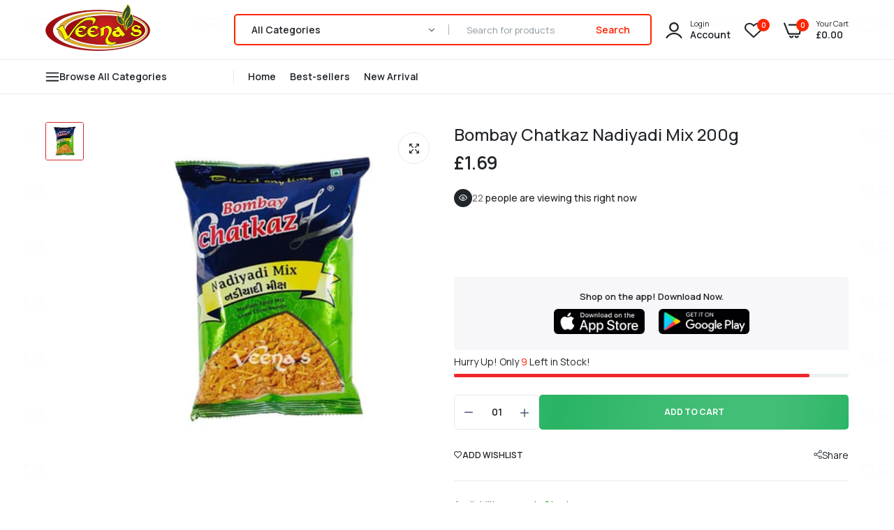

--- FILE ---
content_type: text/javascript
request_url: https://veenas.com/cdn/shop/t/17/assets/jquery.product.js?v=64504807422341993421698243527
body_size: 3627
content:
var ProductReference=function(){var Shopify=window.Shopify||{},aloShopify=window.aloShopify||{},Alothemes=window.Alothemes||{},theme=window.theme||{},$window=window.$window||$(window),$html=window.$html||$("html"),$body=window.$body||$html.find("body"),cms_js=$html.find("#cms_js"),mobileScreen=window.mobileScreen||768,isProduct=$body.hasClass("template-product"),$product=$("#product-single");Alothemes.getFeatureImageByOptions=function(jsonProduct,options){var $variant={};return jsonProduct.hasOwnProperty("variants")&&$.each(jsonProduct.variants,function(index,variant){if(variant.hasOwnProperty("featured_image")&&variant.featured_image&&(variant.options.toString()===options.toString()||variant.options.toString().indexOf(options.toString())>-1))return $variant=variant,!1}),$variant},aloShopify.mainProduct=function(){$(document).on("click",".write-review",function(){$('[href="#tab_review"]').trigger("click"),$(".spr-summary-actions-newreview").trigger("click")}),$(document).on("click",".compoare-color-value",function(e){var $product2=$("#product-single"),dataJson=$product2.find(".data-json-product"),jsonProduct=dataJson.length?JSON.parse(dataJson.html()):$product2.data("json-product"),color=$(this).data("value"),variant=Alothemes.getFeatureImageByOptions(jsonProduct,[color]);if(Object.keys(variant).length){var colorImage=$(this).closest(".compare-color-popup-content").find(".compare-color-image"),colorSpecial=colorImage.find('[data-color="'+color+'"]');colorSpecial.length?colorSpecial.closest(".color-img").removeClass("hidden"):colorImage.append('<div class="color-img"><span class="close">X</span><img data-color="'+color+'" src="'+variant.featured_image.src+'" ><span class="color-text">'+color+"</span></div>")}}),$(document).on("click",".compare-color-image .close",function(e){$(this).closest(".color-img").addClass("hidden")}),$(document).on("click",'.cms-tab a[data-toggle="pill"]',function(e){e.preventDefault();var tab_id=$(this).attr("href");$(this).closest("ul").find("li").removeClass("active"),$(this).closest("li").addClass("active");var class_st=$(tab_id).attr("class");$("."+class_st).removeClass("active"),$(tab_id).addClass("active")}),$(document).on("click","div[data-slide-nav] .slick-arrow",function(){$("div[data-slide-nav] .thumb_img.slick-active").length>0&&$("div[data-slide-nav] .thumb_img.slick-current").trigger("click")})}(),aloShopify.fotoramaGallery=function(){$body.on("fotorama:Gallery",function(e,data){var $product2=data.product||$("#product-single");$script([cms_js.data("fotorama")],function(){var fotoramaElement=$product2.find("div[data-fotorama]"),images=fotoramaElement.children().clone(),startIndex=0;$product2.find("[data-js-gallery]").click(function(event,data2){if(fotoramaElement.hasClass("init")||(fotoramaElement.children().each(function(){var lazy=$(this).data("src");lazy&&$(this).attr("src",lazy)}),fotoramaElement.addClass("init")),data2&&data2.imageId)var imageId=data2.imageId;else{var currentSlide=$product2.find("div[data-slide-main]").find(".slick-current");if(currentSlide.length)var imageId=currentSlide.data("image-id")}images.each(function(index){if($(this).data("image-id")==imageId)return startIndex=index,!1});var fotorama=fotoramaElement.fotorama({allowfullscreen:!0,nav:"thumbs"}).data("fotorama");fotorama.show({index:startIndex,time:0}),fotorama.requestFullScreen()}),$product2.find("div[data-fotorama]").on("click",function(e2,fotorama){$(e2.target).hasClass("fotorama__stage__frame")&&($product2.find("div[data-fotorama]").data("fotorama").cancelFullScreen(),$product2.find("div[data-slide-nav]").find(".slick-track").css("transform","none"))})})})}(),aloShopify.ProductGallery=function(){function ProductGallery(){this.selectors={main:".main-image",nav:"[data-thumb-id]"},this.load()}return ProductGallery.prototype=$.extend({},ProductGallery.prototype,{load:function(){this.init()},init:function(){if($body.hasClass("template-product")){var detailsThumb=$("#product-single .cms-wrap-main-slider");if(detailsThumb.hasClass("grid_1_column")||detailsThumb.hasClass("grid_2_column"))this.gridGallery();else{var zoomImage=$(this.selectors.main),zoomConfig=this.zoomConfig();$("div[data-thumb-id]").length||$(this.selectors.main).ezPlus(zoomConfig),this.sliderGallery()}$body.trigger("fotorama:Gallery",{product:$product})}},gridGallery:function(){var _=this,slideMain=$("div[data-slide-main]"),slideMainHtml=slideMain.clone().html();slideMain.on("click","img",function(){var imageId=$(this).closest("[data-image-id]").data("image-id");$("[data-js-gallery]").trigger("click",{imageId:imageId})}),$body.on("contentDesktopMode",function(){if(slideMain.hasClass("slick-initialized")&&slideMain.slick("unslick").html(slideMainHtml),slideMain.data("enable-zoom")){var zoomConfig=_.zoomConfig();delete zoomConfig.zoomContainerAppendTo,$(_.selectors.main).each(function(){$(this).ezPlus(zoomConfig)})}$body.on("afterVariantUpdated",function(event){var $variant=event.originalEvent.detail,featuredMedia=$variant.featured_media;if(!$.isEmptyObject(featuredMedia)){var img=document.querySelector("#main_img_"+featuredMedia.id);img&&img.scrollIntoView({block:"center",inline:"nearest",behavior:"smooth"})}})}),$body.on("contentMobileMode",function(){if(!slideMain.hasClass("slick-initialized")){var isRTL=$body.hasClass("rtl"),responsive=[{breakpoint:991,settings:{dots:!0,arrows:!1}}];slideMain.data($.extend({arrows:!0,dots:!0,fade:!0,infinite:!0,rtl:isRTL,appendArrows:".main_appendArrows",responsive:responsive,slidesToShow:1},slideMain.data())),slideMain.slick(slideMain.data()),$body.on("afterVariantUpdated",function(event){var $variant=event.originalEvent.detail,featuredMedia=$variant.featured_media;if(!$.isEmptyObject(featuredMedia)){var img=slideMain.find(".js-image-"+featuredMedia.id),idx=img.closest(".slick-slide").data("slick-index");slideMain.slick("slickGoTo",idx)}})}})},sliderGallery:function(){var _=this,initSlide=!0,initSwipe=!0,isRTL=$body.hasClass("rtl"),slideMain=$("div[data-slide-main]").not(".slick-initialized"),slideNav=$("div[data-slide-nav]").not(".slick-initialized"),responsive=[{breakpoint:991,settings:{dots:!0,arrows:!1}}];if(slideMain.on("click","img",function(){var imageId=$(this).closest("[data-image-id]").data("image-id");$("div[data-js-gallery]").trigger("click",{imageId:imageId})}),slideMain.data($.extend({arrows:!0,dots:!1,fade:!0,infinite:!0,rtl:isRTL,appendArrows:".main_appendArrows",responsive:responsive,slidesToShow:1},slideMain.data())),slideMain.on("beforeChange",function(event,slick,currentSlide,nextSlide){var video=$(slick.$slides.get(currentSlide)).find("video");video.length&&video.get(0).pause()}),slideMain.on("init afterChange",function(event,slick,currentSlide,nextSlide){event.type=="init"&&(initSwipe=slick.options.swipe);var slickCurrent=$(slick.$slides.get(currentSlide)),slickNext=$(slick.$slides.get(nextSlide)),imageId=slickCurrent.data("image-id"),mediaType=slickCurrent.data("media_type"),video=slickCurrent.find("video");if(video.length&&video.get(0).play(),!mediaType||mediaType=="image")slick.options.swipe=initSwipe,_.zoomCreate(slickCurrent);else if(_.zoomDestroy(),mediaType=="model"){var modelViewer=$(event.target).find("model-viewer");modelViewer.hasClass("shopify-model-viewer-ui__disabled")||(slick.options.swipe=!1)}else slick.options.swipe=initSwipe;if($html.removeClass(function(index,className){return(className.match(/(^|\s)media_type-\S+/g)||[]).join(" ")}).addClass("media_type-"+mediaType),!initSlide&&slideNav.hasClass("slick-initialized")){var idx=slickCurrent.data("slick-index"),slideCount=slideNav.slick("getSlick").slideCount;slideCount>slideNav.data("slidesToShow")?(idx<0&&(idx+=slideCount),slideNav.slick("slickGoTo",idx)):slideNav.find(".slick-slide").each(function(){idx==$(this).data("slick-index")?$(this).addClass("slick-current"):$(this).removeClass("slick-current")})}var disableAutoSwatchMatchImage=!1;if(!disableAutoSwatchMatchImage&&!initSlide){var $product2=$("#product-single");if($product2.length){var dataJson=$product2.find(".data-json-product"),json=dataJson.length?JSON.parse(dataJson.html()):$product2.data("json-product"),variants=json.variants,options=$product2.find(".cms-option-item"),currentOption=[];$.each(options,function(){var active=$(this).find(".product-options__value.active");active.length&&currentOption.push(active.data("value"))}),currentOption.shift();var matchOne=[];$.each(variants,function(){if(this.featured_image&&this.featured_image.id==imageId){var optionsHandleize=this.options.map(function(x){return Shopify.handleize(x)});optionsHandleize.shift();var isMatch=currentOption.join()==optionsHandleize.join();if((matchOne.length==0||isMatch)&&(matchOne=this.options),isMatch)return!1}}),initSlide||$.each(matchOne,function(index,value){options.eq(index).find('[data-value="'+Shopify.handleize(value)+'"]').trigger("click")})}}initSlide=!1}),slideMain.slick(slideMain.data()),$body.on("afterVariantUpdated",function(event){var $variant=event.originalEvent.detail,featuredMedia=$variant.featured_media;if(!$.isEmptyObject(featuredMedia)){var img=slideMain.find(".js-image-"+featuredMedia.id),idx=img.closest(".slick-slide").data("slick-index");slideMain.slick("slickGoTo",idx),initSlide=!0}}),!!slideNav.length){var responsive=[{breakpoint:1025,settings:{vertical:!1,slidesToShow:4,slidesToScroll:1,dots:!1,arrows:!0}}];slideNav.data($.extend({arrows:!0,dots:!1,infinite:!0,centerMode:!1,verticalSwiping:slideNav.data("vertical"),slidesToShow:slideNav.data("slidestoshow"),responsive:responsive},slideNav.data())),slideNav.slick(slideNav.data());var urlParams=new URLSearchParams(window.location.search),variant=urlParams.get("variant");variant||slideNav.slick("slickGoTo",0),$(document).on("Alothemes:SwitchRTL:reload",function(event){$("body").hasClass("rtl")?(slideMain.attr("dir","rtl").data("rtl",!0),slideNav.data("vertical")||slideNav.attr("dir","rtl").data("rtl",!0)):(slideMain.attr("dir","ltr").data("rtl",!1),slideNav.attr("dir","ltr").data("rtl",!1)),slideMain.slick("unslick").slick(slideMain.data()),slideNav.slick("unslick").slick(slideNav.data()),_.zoomDestroy(),$(".slick-current "+_.selectors.main).ezPlus(_.zoomConfig())}),$body.on("afterVariantUpdated",function(event){var $variant=event.originalEvent.detail;console.log($variant);var featuredMedia=$variant.featured_media;if(!$.isEmptyObject(featuredMedia)){var img=slideNav.find('[data-thumb-id="'+featuredMedia.id+'"]'),idx=img.closest(".slick-slide").data("slick-index"),slideCount=slideNav.slick("getSlick").slideCount;slideCount>slideNav.data("slidesToShow")?(idx<0&&(idx+=slideCount),slideNav.slick("slickGoTo",idx)):img.closest(".slick-slide").addClass("slick-current").siblings().removeClass("slick-current")}}),slideNav.on("click",".slick-slide",function(){slideMain.length&&(slideMain.slick("slickGoTo",$(this).data("slick-index")),$(this).addClass("slick-current").siblings().removeClass("slick-current"),initSlide=!0)}),$body.trigger("slideMain-init")}},zoomConfig:function(){var zoomImage=$(this.selectors.main),$img=$(".full-item img"),slideMain=$("div[data-slide-main]"),zoomWidth=slideMain.data("width-zoom"),zoomHeight=slideMain.data("height-zoom"),zoomStyle=zoomImage.data("style-zoom"),zoomEffect=zoomImage.data("effect")?zoomImage.data("effect"):"flyOutWindow",effectDuration=zoomImage.data("effect-duration")?zoomImage.data("effect-duration"):"500",zoomLevel=zoomStyle==2||zoomStyle==4?1:zoomImage.data("zoomLevel")?zoomImage.data("zoomLevel"):"1",zoomContainerAppendTo="#product-single .zoomContainerAppendTo",zoomTypeMap={1:"window",2:"inner",3:"lens",4:"mousewheel"},zoomConfig,effect=[{transform:$("body").hasClass("rtl")?"translate3d(100%, 0, 0) scale(0)":"translate3d(-100%, 0, 0) scale(0)"},{transform:"translate3d(0, 0, 0) scale(1)"},{transition:"all 0.8s linear both"}],timing={duration:parseInt(effectDuration),iterations:.5};switch(zoomEffect){case"flyOutWindow":effect=[{transform:"translate3d(0%, 0, 0) scale(0)"},{transform:"translate3d(0, 0, 0) scale(1)"},{transition:"all .8s linear both"}];break;case"flySpinningWindow":effect=[{transform:"scale(0) rotateZ(0)"},{transform:"scale(1) rotateZ(-360deg)"},{transition:"all 0.5s linear both"}];break;case"flySpinningImageToWindow":effect=[{transform:$("body").hasClass("rtl")?"translate3d(100%, 0, 0) scale(0) rotateZ(0)":"translate3d(-100%, 0, 0) scale(0) rotateZ(0)"},{transform:"translate3d(0, 0, 0) scale(1) rotateZ(360deg)"},{transition:"all 0.5s linear both"}];break;default:}var defaults={borderSize:1,lensFadeIn:500,lensFadeOut:500,zoomLevel:zoomLevel,easing:!1,easingAmount:10,gallery:"slider-nav",galleryActiveClass:"slick-current",zoomContainerAppendTo:zoomContainerAppendTo,zoomWindowWidth:parseInt(zoomWidth)?zoomWidth:$img.width(),zoomWindowHeight:parseInt(zoomHeight)?zoomHeight:$img.height(),onZoomedImageLoaded:function(img){$(zoomContainerAppendTo).css({position:"absolute",top:0,left:0}),$(zoomContainerAppendTo).find(".zoomContainer").css({position:"static"})},onShow:function(ez){if(ez.options.zoomType==="window"){var AloZoom=window.AloZoom||{},uuid=ez.options.zoomId,zoomWindow=document.querySelector('[uuid="'+uuid+'"] .zoomWindow');zoomWindow&&(AloZoom&&AloZoom[uuid]&&AloZoom[uuid].cancel(),AloZoom[uuid]=zoomWindow.animate(effect,timing))}}};switch(zoomStyle){case 1:zoomConfig=defaults,$body.addClass("productzoom-window");break;case 2:zoomConfig=$.extend(defaults,{zoomType:"inner",cursor:"crosshair"}),$body.addClass("productzoom-inner");break;case 3:zoomConfig=$.extend(defaults,{zoomType:"lens",lensShape:"round",lensSize:200}),$body.addClass("productzoom-lens");break;case 4:zoomConfig=$.extend(defaults,{scrollZoom:!0}),$body.addClass("productzoom-mousewheel");break;default:zoomConfig=defaults}return zoomConfig},zoomCreate:function($el){if(!($window.width()<mobileScreen)){var zoomImage=$(this.selectors.main);if(zoomImage.data("style-zoom")){var zoomConfig=this.zoomConfig();$("div.zoomContainer").remove(),zoomImage.removeData("elevateZoom");var id=$el.data("image-id"),currentImage=zoomImage.parent().find(".js-image-"+id);currentImage.attr("src",$(this).data("image")),currentImage.data("zoom-image",$(this).data("z-image")),$script([cms_js.data("ez")],function(){currentImage.ezPlus(zoomConfig)})}}},zoomDestroy:function(){var zoomImage=$(this.selectors.main);$("div.zoomContainer").remove(),zoomImage.removeData("elevateZoom")}}),new ProductGallery}(),aloShopify.stickyAddToCart=function(){var $stickyCart=$(".js_sticky_atc_wrapper");if(!(!$product.length||!$stickyCart.length)){var dataJson=$stickyCart.find(".data-json-product"),json=dataJson.length?JSON.parse(dataJson.html()):$stickyCart.data("json-product"),variants=json.variants,$trigger=$(".details-info .group-button");if(!(!$stickyCart.length||!$trigger.length||$(window).width()<mobileScreen&&$stickyCart.hasClass("mobile_false"))){var summaryOffset=$trigger.offset().top+$trigger.outerHeight(),slpr_wrap=$("div[data-popup-crossell]"),_footer=$(".footer"),off_footer=0,ck_footer=_footer.length>0,stickyAddToCartToggle=function fn(){var windowScroll=$(window).scrollTop(),windowHeight=$(window).height(),documentHeight=$(document).height();return ck_footer?off_footer=_footer.offset().top-_footer.height():off_footer=windowScroll,windowScroll+windowHeight==documentHeight||summaryOffset>windowScroll||windowScroll>off_footer?($body.removeClass("show-sticky"),$stickyCart.removeClass("sticky_atc_shown"),slpr_wrap.removeClass("sticky_atc_shown")):summaryOffset<windowScroll&&windowScroll+windowHeight!=documentHeight&&($body.addClass("show-sticky"),$stickyCart.addClass("sticky_atc_shown"),slpr_wrap.addClass("sticky_atc_shown")),fn}();if(variants){$stickyCart.find(".popup_variant").on("click",function(){$(this).closest(".wrap_variant").toggleClass("active")});var optionsItem=$stickyCart.find(".cms-option-item"),selectItem=$(".js_sticky_atc_wrapper .js_sticky_sl"),selectSticky=selectItem.closest(".select-sticky");$(window).on("click",function(e){var elTarget=$(e.target);elTarget.is(selectItem)&&!selectItem.closest(".select-sticky").hasClass("open")?selectItem.closest(".select-sticky").addClass("open"):selectItem.closest(".select-sticky").removeClass("open")}),selectItem.on("change",function(){$(this).closest(".select-sticky").removeClass("open");var variantId=$(this).val();$.each(variants,function(index,value){if(value&&value.id==variantId){var options=value.options;$.each(options,function(idx,val){optionsItem.eq(idx).find('[data-value="'+Shopify.handleize(val)+'"]').trigger("click")})}})}),$product.find('[name="id"]').on("input",function(){var selectVal=selectItem.val(),idVal=$(this).val();selectVal!=idVal&&selectItem.val(idVal)})}$(window).on("scroll",stickyAddToCartToggle),$(document).on("change",".js_sticky_atc_wrapper .js_sticky_qty",function(){$("#Quantity .js_qty").val($(this).val())}),$(document).on("change","#Quantity .js_sticky_qty",function(){$(".js_sticky_atc_wrapper .js_qty").val($(this).val())}),$(document).on("click",".sticky_atc_js",function(e){if($product.length){var qty=parseInt($(".js_sticky_qty").val());$product.find('input[name="quantity"]').val(qty),$product.find(".js_add_to_cart_button").trigger("click")}})}}}()}();
//# sourceMappingURL=/cdn/shop/t/17/assets/jquery.product.js.map?v=64504807422341993421698243527
